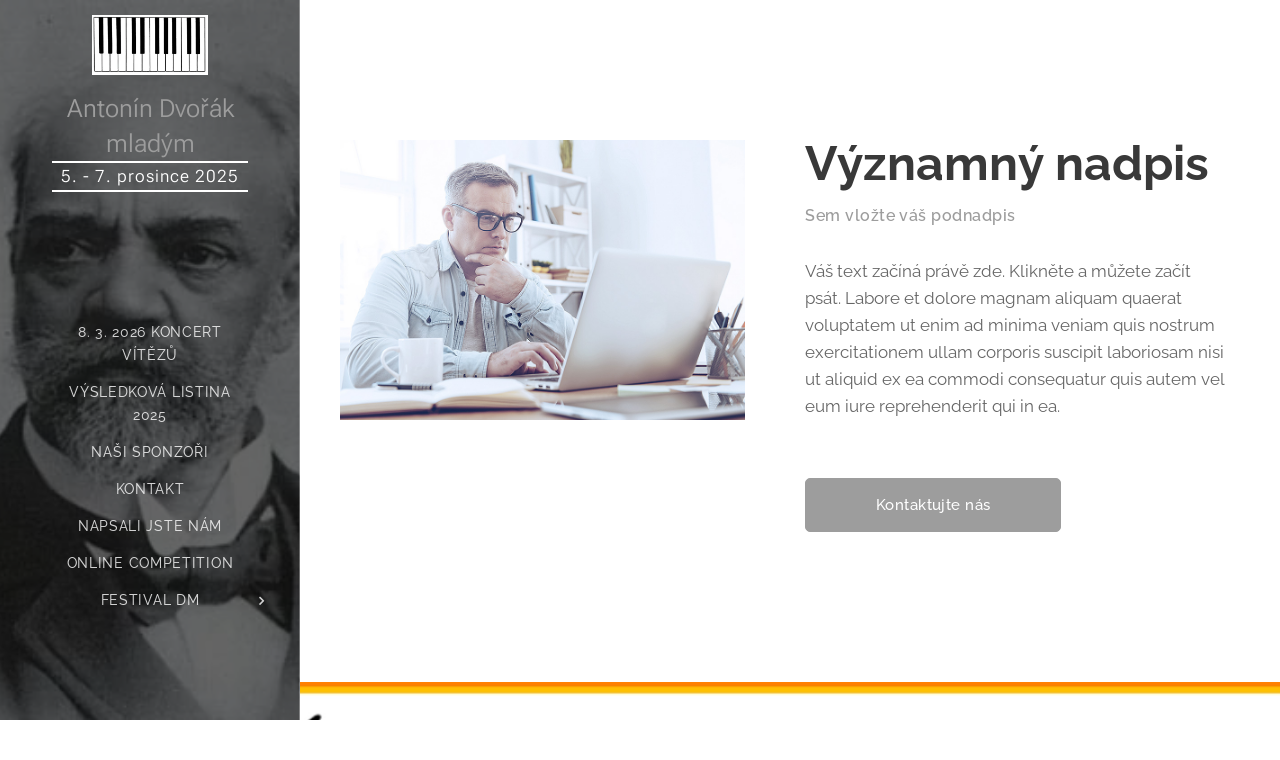

--- FILE ---
content_type: text/css
request_url: https://duyn491kcolsw.cloudfront.net/files/25/25s/25s4dj.css?ph=e604be1641
body_size: 127
content:
:root{--ac-color:#f57f17;--ac-color-h:28.108108108108127;--ac-color-s:91.73553719008267%;--ac-color-l:52.54901960784314%;--ac-color-rgb:245,127,23;--ac-acs:96;--ac-acl:20;--ac-acd:-40;--ac-basic:#fff;--ac-basic-rgb:255,255,255;--ac-basic-h:0;--ac-basic-s:0%;--ac-basic-l:100%}